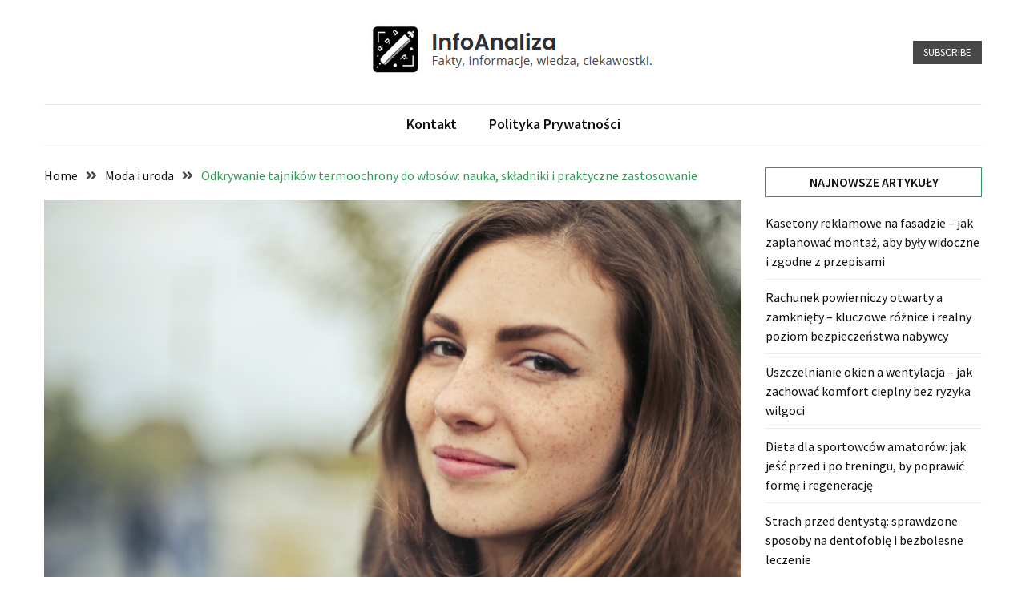

--- FILE ---
content_type: text/html; charset=UTF-8
request_url: https://infoanaliza.pl/odkrywanie-tajnikow-termoochrony-do-wlosow-nauka-skladniki-i-praktyczne-zastosowanie/
body_size: 12198
content:
<!doctype html>
<html lang="pl-PL">

<head>
  <meta charset="UTF-8">
  <meta name="viewport" content="width=device-width, initial-scale=1">
  <link rel="profile" href="https://gmpg.org/xfn/11">

  <title>Odkrywanie tajników termoochrony do włosów: nauka, składniki i praktyczne zastosowanie &#8211; InfoAnaliza</title>
<meta name='robots' content='max-image-preview:large' />
	<style>img:is([sizes="auto" i], [sizes^="auto," i]) { contain-intrinsic-size: 3000px 1500px }</style>
	<link rel='dns-prefetch' href='//fonts.googleapis.com' />
<link rel="alternate" type="application/rss+xml" title="InfoAnaliza &raquo; Kanał z wpisami" href="https://infoanaliza.pl/feed/" />
<link rel="alternate" type="application/rss+xml" title="InfoAnaliza &raquo; Kanał z komentarzami" href="https://infoanaliza.pl/comments/feed/" />
<link rel="alternate" type="application/rss+xml" title="InfoAnaliza &raquo; Odkrywanie tajników termoochrony do włosów: nauka, składniki i praktyczne zastosowanie Kanał z komentarzami" href="https://infoanaliza.pl/odkrywanie-tajnikow-termoochrony-do-wlosow-nauka-skladniki-i-praktyczne-zastosowanie/feed/" />
<script>
window._wpemojiSettings = {"baseUrl":"https:\/\/s.w.org\/images\/core\/emoji\/16.0.1\/72x72\/","ext":".png","svgUrl":"https:\/\/s.w.org\/images\/core\/emoji\/16.0.1\/svg\/","svgExt":".svg","source":{"concatemoji":"https:\/\/infoanaliza.pl\/wp-includes\/js\/wp-emoji-release.min.js?ver=6.8.2"}};
/*! This file is auto-generated */
!function(s,n){var o,i,e;function c(e){try{var t={supportTests:e,timestamp:(new Date).valueOf()};sessionStorage.setItem(o,JSON.stringify(t))}catch(e){}}function p(e,t,n){e.clearRect(0,0,e.canvas.width,e.canvas.height),e.fillText(t,0,0);var t=new Uint32Array(e.getImageData(0,0,e.canvas.width,e.canvas.height).data),a=(e.clearRect(0,0,e.canvas.width,e.canvas.height),e.fillText(n,0,0),new Uint32Array(e.getImageData(0,0,e.canvas.width,e.canvas.height).data));return t.every(function(e,t){return e===a[t]})}function u(e,t){e.clearRect(0,0,e.canvas.width,e.canvas.height),e.fillText(t,0,0);for(var n=e.getImageData(16,16,1,1),a=0;a<n.data.length;a++)if(0!==n.data[a])return!1;return!0}function f(e,t,n,a){switch(t){case"flag":return n(e,"\ud83c\udff3\ufe0f\u200d\u26a7\ufe0f","\ud83c\udff3\ufe0f\u200b\u26a7\ufe0f")?!1:!n(e,"\ud83c\udde8\ud83c\uddf6","\ud83c\udde8\u200b\ud83c\uddf6")&&!n(e,"\ud83c\udff4\udb40\udc67\udb40\udc62\udb40\udc65\udb40\udc6e\udb40\udc67\udb40\udc7f","\ud83c\udff4\u200b\udb40\udc67\u200b\udb40\udc62\u200b\udb40\udc65\u200b\udb40\udc6e\u200b\udb40\udc67\u200b\udb40\udc7f");case"emoji":return!a(e,"\ud83e\udedf")}return!1}function g(e,t,n,a){var r="undefined"!=typeof WorkerGlobalScope&&self instanceof WorkerGlobalScope?new OffscreenCanvas(300,150):s.createElement("canvas"),o=r.getContext("2d",{willReadFrequently:!0}),i=(o.textBaseline="top",o.font="600 32px Arial",{});return e.forEach(function(e){i[e]=t(o,e,n,a)}),i}function t(e){var t=s.createElement("script");t.src=e,t.defer=!0,s.head.appendChild(t)}"undefined"!=typeof Promise&&(o="wpEmojiSettingsSupports",i=["flag","emoji"],n.supports={everything:!0,everythingExceptFlag:!0},e=new Promise(function(e){s.addEventListener("DOMContentLoaded",e,{once:!0})}),new Promise(function(t){var n=function(){try{var e=JSON.parse(sessionStorage.getItem(o));if("object"==typeof e&&"number"==typeof e.timestamp&&(new Date).valueOf()<e.timestamp+604800&&"object"==typeof e.supportTests)return e.supportTests}catch(e){}return null}();if(!n){if("undefined"!=typeof Worker&&"undefined"!=typeof OffscreenCanvas&&"undefined"!=typeof URL&&URL.createObjectURL&&"undefined"!=typeof Blob)try{var e="postMessage("+g.toString()+"("+[JSON.stringify(i),f.toString(),p.toString(),u.toString()].join(",")+"));",a=new Blob([e],{type:"text/javascript"}),r=new Worker(URL.createObjectURL(a),{name:"wpTestEmojiSupports"});return void(r.onmessage=function(e){c(n=e.data),r.terminate(),t(n)})}catch(e){}c(n=g(i,f,p,u))}t(n)}).then(function(e){for(var t in e)n.supports[t]=e[t],n.supports.everything=n.supports.everything&&n.supports[t],"flag"!==t&&(n.supports.everythingExceptFlag=n.supports.everythingExceptFlag&&n.supports[t]);n.supports.everythingExceptFlag=n.supports.everythingExceptFlag&&!n.supports.flag,n.DOMReady=!1,n.readyCallback=function(){n.DOMReady=!0}}).then(function(){return e}).then(function(){var e;n.supports.everything||(n.readyCallback(),(e=n.source||{}).concatemoji?t(e.concatemoji):e.wpemoji&&e.twemoji&&(t(e.twemoji),t(e.wpemoji)))}))}((window,document),window._wpemojiSettings);
</script>
<style id='wp-emoji-styles-inline-css'>

	img.wp-smiley, img.emoji {
		display: inline !important;
		border: none !important;
		box-shadow: none !important;
		height: 1em !important;
		width: 1em !important;
		margin: 0 0.07em !important;
		vertical-align: -0.1em !important;
		background: none !important;
		padding: 0 !important;
	}
</style>
<link rel='stylesheet' id='wp-block-library-css' href='https://infoanaliza.pl/wp-includes/css/dist/block-library/style.min.css?ver=6.8.2' media='all' />
<style id='classic-theme-styles-inline-css'>
/*! This file is auto-generated */
.wp-block-button__link{color:#fff;background-color:#32373c;border-radius:9999px;box-shadow:none;text-decoration:none;padding:calc(.667em + 2px) calc(1.333em + 2px);font-size:1.125em}.wp-block-file__button{background:#32373c;color:#fff;text-decoration:none}
</style>
<style id='global-styles-inline-css'>
:root{--wp--preset--aspect-ratio--square: 1;--wp--preset--aspect-ratio--4-3: 4/3;--wp--preset--aspect-ratio--3-4: 3/4;--wp--preset--aspect-ratio--3-2: 3/2;--wp--preset--aspect-ratio--2-3: 2/3;--wp--preset--aspect-ratio--16-9: 16/9;--wp--preset--aspect-ratio--9-16: 9/16;--wp--preset--color--black: #000000;--wp--preset--color--cyan-bluish-gray: #abb8c3;--wp--preset--color--white: #ffffff;--wp--preset--color--pale-pink: #f78da7;--wp--preset--color--vivid-red: #cf2e2e;--wp--preset--color--luminous-vivid-orange: #ff6900;--wp--preset--color--luminous-vivid-amber: #fcb900;--wp--preset--color--light-green-cyan: #7bdcb5;--wp--preset--color--vivid-green-cyan: #00d084;--wp--preset--color--pale-cyan-blue: #8ed1fc;--wp--preset--color--vivid-cyan-blue: #0693e3;--wp--preset--color--vivid-purple: #9b51e0;--wp--preset--gradient--vivid-cyan-blue-to-vivid-purple: linear-gradient(135deg,rgba(6,147,227,1) 0%,rgb(155,81,224) 100%);--wp--preset--gradient--light-green-cyan-to-vivid-green-cyan: linear-gradient(135deg,rgb(122,220,180) 0%,rgb(0,208,130) 100%);--wp--preset--gradient--luminous-vivid-amber-to-luminous-vivid-orange: linear-gradient(135deg,rgba(252,185,0,1) 0%,rgba(255,105,0,1) 100%);--wp--preset--gradient--luminous-vivid-orange-to-vivid-red: linear-gradient(135deg,rgba(255,105,0,1) 0%,rgb(207,46,46) 100%);--wp--preset--gradient--very-light-gray-to-cyan-bluish-gray: linear-gradient(135deg,rgb(238,238,238) 0%,rgb(169,184,195) 100%);--wp--preset--gradient--cool-to-warm-spectrum: linear-gradient(135deg,rgb(74,234,220) 0%,rgb(151,120,209) 20%,rgb(207,42,186) 40%,rgb(238,44,130) 60%,rgb(251,105,98) 80%,rgb(254,248,76) 100%);--wp--preset--gradient--blush-light-purple: linear-gradient(135deg,rgb(255,206,236) 0%,rgb(152,150,240) 100%);--wp--preset--gradient--blush-bordeaux: linear-gradient(135deg,rgb(254,205,165) 0%,rgb(254,45,45) 50%,rgb(107,0,62) 100%);--wp--preset--gradient--luminous-dusk: linear-gradient(135deg,rgb(255,203,112) 0%,rgb(199,81,192) 50%,rgb(65,88,208) 100%);--wp--preset--gradient--pale-ocean: linear-gradient(135deg,rgb(255,245,203) 0%,rgb(182,227,212) 50%,rgb(51,167,181) 100%);--wp--preset--gradient--electric-grass: linear-gradient(135deg,rgb(202,248,128) 0%,rgb(113,206,126) 100%);--wp--preset--gradient--midnight: linear-gradient(135deg,rgb(2,3,129) 0%,rgb(40,116,252) 100%);--wp--preset--font-size--small: 13px;--wp--preset--font-size--medium: 20px;--wp--preset--font-size--large: 36px;--wp--preset--font-size--x-large: 42px;--wp--preset--spacing--20: 0.44rem;--wp--preset--spacing--30: 0.67rem;--wp--preset--spacing--40: 1rem;--wp--preset--spacing--50: 1.5rem;--wp--preset--spacing--60: 2.25rem;--wp--preset--spacing--70: 3.38rem;--wp--preset--spacing--80: 5.06rem;--wp--preset--shadow--natural: 6px 6px 9px rgba(0, 0, 0, 0.2);--wp--preset--shadow--deep: 12px 12px 50px rgba(0, 0, 0, 0.4);--wp--preset--shadow--sharp: 6px 6px 0px rgba(0, 0, 0, 0.2);--wp--preset--shadow--outlined: 6px 6px 0px -3px rgba(255, 255, 255, 1), 6px 6px rgba(0, 0, 0, 1);--wp--preset--shadow--crisp: 6px 6px 0px rgba(0, 0, 0, 1);}:where(.is-layout-flex){gap: 0.5em;}:where(.is-layout-grid){gap: 0.5em;}body .is-layout-flex{display: flex;}.is-layout-flex{flex-wrap: wrap;align-items: center;}.is-layout-flex > :is(*, div){margin: 0;}body .is-layout-grid{display: grid;}.is-layout-grid > :is(*, div){margin: 0;}:where(.wp-block-columns.is-layout-flex){gap: 2em;}:where(.wp-block-columns.is-layout-grid){gap: 2em;}:where(.wp-block-post-template.is-layout-flex){gap: 1.25em;}:where(.wp-block-post-template.is-layout-grid){gap: 1.25em;}.has-black-color{color: var(--wp--preset--color--black) !important;}.has-cyan-bluish-gray-color{color: var(--wp--preset--color--cyan-bluish-gray) !important;}.has-white-color{color: var(--wp--preset--color--white) !important;}.has-pale-pink-color{color: var(--wp--preset--color--pale-pink) !important;}.has-vivid-red-color{color: var(--wp--preset--color--vivid-red) !important;}.has-luminous-vivid-orange-color{color: var(--wp--preset--color--luminous-vivid-orange) !important;}.has-luminous-vivid-amber-color{color: var(--wp--preset--color--luminous-vivid-amber) !important;}.has-light-green-cyan-color{color: var(--wp--preset--color--light-green-cyan) !important;}.has-vivid-green-cyan-color{color: var(--wp--preset--color--vivid-green-cyan) !important;}.has-pale-cyan-blue-color{color: var(--wp--preset--color--pale-cyan-blue) !important;}.has-vivid-cyan-blue-color{color: var(--wp--preset--color--vivid-cyan-blue) !important;}.has-vivid-purple-color{color: var(--wp--preset--color--vivid-purple) !important;}.has-black-background-color{background-color: var(--wp--preset--color--black) !important;}.has-cyan-bluish-gray-background-color{background-color: var(--wp--preset--color--cyan-bluish-gray) !important;}.has-white-background-color{background-color: var(--wp--preset--color--white) !important;}.has-pale-pink-background-color{background-color: var(--wp--preset--color--pale-pink) !important;}.has-vivid-red-background-color{background-color: var(--wp--preset--color--vivid-red) !important;}.has-luminous-vivid-orange-background-color{background-color: var(--wp--preset--color--luminous-vivid-orange) !important;}.has-luminous-vivid-amber-background-color{background-color: var(--wp--preset--color--luminous-vivid-amber) !important;}.has-light-green-cyan-background-color{background-color: var(--wp--preset--color--light-green-cyan) !important;}.has-vivid-green-cyan-background-color{background-color: var(--wp--preset--color--vivid-green-cyan) !important;}.has-pale-cyan-blue-background-color{background-color: var(--wp--preset--color--pale-cyan-blue) !important;}.has-vivid-cyan-blue-background-color{background-color: var(--wp--preset--color--vivid-cyan-blue) !important;}.has-vivid-purple-background-color{background-color: var(--wp--preset--color--vivid-purple) !important;}.has-black-border-color{border-color: var(--wp--preset--color--black) !important;}.has-cyan-bluish-gray-border-color{border-color: var(--wp--preset--color--cyan-bluish-gray) !important;}.has-white-border-color{border-color: var(--wp--preset--color--white) !important;}.has-pale-pink-border-color{border-color: var(--wp--preset--color--pale-pink) !important;}.has-vivid-red-border-color{border-color: var(--wp--preset--color--vivid-red) !important;}.has-luminous-vivid-orange-border-color{border-color: var(--wp--preset--color--luminous-vivid-orange) !important;}.has-luminous-vivid-amber-border-color{border-color: var(--wp--preset--color--luminous-vivid-amber) !important;}.has-light-green-cyan-border-color{border-color: var(--wp--preset--color--light-green-cyan) !important;}.has-vivid-green-cyan-border-color{border-color: var(--wp--preset--color--vivid-green-cyan) !important;}.has-pale-cyan-blue-border-color{border-color: var(--wp--preset--color--pale-cyan-blue) !important;}.has-vivid-cyan-blue-border-color{border-color: var(--wp--preset--color--vivid-cyan-blue) !important;}.has-vivid-purple-border-color{border-color: var(--wp--preset--color--vivid-purple) !important;}.has-vivid-cyan-blue-to-vivid-purple-gradient-background{background: var(--wp--preset--gradient--vivid-cyan-blue-to-vivid-purple) !important;}.has-light-green-cyan-to-vivid-green-cyan-gradient-background{background: var(--wp--preset--gradient--light-green-cyan-to-vivid-green-cyan) !important;}.has-luminous-vivid-amber-to-luminous-vivid-orange-gradient-background{background: var(--wp--preset--gradient--luminous-vivid-amber-to-luminous-vivid-orange) !important;}.has-luminous-vivid-orange-to-vivid-red-gradient-background{background: var(--wp--preset--gradient--luminous-vivid-orange-to-vivid-red) !important;}.has-very-light-gray-to-cyan-bluish-gray-gradient-background{background: var(--wp--preset--gradient--very-light-gray-to-cyan-bluish-gray) !important;}.has-cool-to-warm-spectrum-gradient-background{background: var(--wp--preset--gradient--cool-to-warm-spectrum) !important;}.has-blush-light-purple-gradient-background{background: var(--wp--preset--gradient--blush-light-purple) !important;}.has-blush-bordeaux-gradient-background{background: var(--wp--preset--gradient--blush-bordeaux) !important;}.has-luminous-dusk-gradient-background{background: var(--wp--preset--gradient--luminous-dusk) !important;}.has-pale-ocean-gradient-background{background: var(--wp--preset--gradient--pale-ocean) !important;}.has-electric-grass-gradient-background{background: var(--wp--preset--gradient--electric-grass) !important;}.has-midnight-gradient-background{background: var(--wp--preset--gradient--midnight) !important;}.has-small-font-size{font-size: var(--wp--preset--font-size--small) !important;}.has-medium-font-size{font-size: var(--wp--preset--font-size--medium) !important;}.has-large-font-size{font-size: var(--wp--preset--font-size--large) !important;}.has-x-large-font-size{font-size: var(--wp--preset--font-size--x-large) !important;}
:where(.wp-block-post-template.is-layout-flex){gap: 1.25em;}:where(.wp-block-post-template.is-layout-grid){gap: 1.25em;}
:where(.wp-block-columns.is-layout-flex){gap: 2em;}:where(.wp-block-columns.is-layout-grid){gap: 2em;}
:root :where(.wp-block-pullquote){font-size: 1.5em;line-height: 1.6;}
</style>
<link rel='stylesheet' id='google-font-css' href='//fonts.googleapis.com/css2?family=Source+Sans+Pro%3Awght%40400%3B600%3B700&#038;display=swap&#038;ver=1.0.0' media='all' />
<link rel='stylesheet' id='font-awesome-css' href='https://infoanaliza.pl/wp-content/themes/blockwp/candidthemes/assets/vendor/font-awesome/all.min.css?ver=1.0.0' media='all' />
<link rel='stylesheet' id='blockwp-style-css' href='https://infoanaliza.pl/wp-content/themes/blockwp/style.css?ver=1.0.0' media='all' />
<style id='blockwp-style-inline-css'>
:root { 
               --primary-color: #309953; 
            }.site-header-topbar  { 
                background-color: #fff1ce; 
            }
</style>
<script src="https://infoanaliza.pl/wp-includes/js/jquery/jquery.min.js?ver=3.7.1" id="jquery-core-js"></script>
<script src="https://infoanaliza.pl/wp-includes/js/jquery/jquery-migrate.min.js?ver=3.4.1" id="jquery-migrate-js"></script>
<link rel="https://api.w.org/" href="https://infoanaliza.pl/wp-json/" /><link rel="alternate" title="JSON" type="application/json" href="https://infoanaliza.pl/wp-json/wp/v2/posts/142" /><link rel="EditURI" type="application/rsd+xml" title="RSD" href="https://infoanaliza.pl/xmlrpc.php?rsd" />
<meta name="generator" content="WordPress 6.8.2" />
<link rel="canonical" href="https://infoanaliza.pl/odkrywanie-tajnikow-termoochrony-do-wlosow-nauka-skladniki-i-praktyczne-zastosowanie/" />
<link rel='shortlink' href='https://infoanaliza.pl/?p=142' />
<link rel="alternate" title="oEmbed (JSON)" type="application/json+oembed" href="https://infoanaliza.pl/wp-json/oembed/1.0/embed?url=https%3A%2F%2Finfoanaliza.pl%2Fodkrywanie-tajnikow-termoochrony-do-wlosow-nauka-skladniki-i-praktyczne-zastosowanie%2F" />
<link rel="alternate" title="oEmbed (XML)" type="text/xml+oembed" href="https://infoanaliza.pl/wp-json/oembed/1.0/embed?url=https%3A%2F%2Finfoanaliza.pl%2Fodkrywanie-tajnikow-termoochrony-do-wlosow-nauka-skladniki-i-praktyczne-zastosowanie%2F&#038;format=xml" />
<link rel="pingback" href="https://infoanaliza.pl/xmlrpc.php"><style>.recentcomments a{display:inline !important;padding:0 !important;margin:0 !important;}</style>		<style type="text/css">
			.site-title,
			.site-description {
				position: absolute;
				clip: rect(1px, 1px, 1px, 1px);
			}

					</style>
</head>

<body class="wp-singular post-template-default single single-post postid-142 single-format-standard wp-custom-logo wp-theme-blockwp ct-sticky-sidebar">
          <a class='skip-link screen-reader-text' href='#ct-content-area'>
            Skip to content        </a>
                    <header id='masthead' class='site-header'>
            
            <div id='offcanvas-sidebar' class='offcanvas-sidenav'>
                <button class='close-btn'><i class='fa fa-times'></i></button>
                                    <div class="default-widgets">
                        
		<div class="widget widget_recent_entries">
		<h2 class="widgettitle">Ostatnie wpisy</h2>
		<ul>
											<li>
					<a href="https://infoanaliza.pl/kasetony-reklamowe-na-fasadzie-jak-zaplanowac-montaz-aby-byly-widoczne-i-zgodne-z-przepisami/">Kasetony reklamowe na fasadzie – jak zaplanować montaż, aby były widoczne i zgodne z przepisami</a>
									</li>
											<li>
					<a href="https://infoanaliza.pl/rachunek-powierniczy-otwarty-a-zamkniety-kluczowe-roznice-i-realny-poziom-bezpieczenstwa-nabywcy/">Rachunek powierniczy otwarty a zamknięty – kluczowe różnice i realny poziom bezpieczeństwa nabywcy</a>
									</li>
											<li>
					<a href="https://infoanaliza.pl/uszczelnianie-okien-a-wentylacja-jak-zachowac-komfort-cieplny-bez-ryzyka-wilgoci/">Uszczelnianie okien a wentylacja – jak zachować komfort cieplny bez ryzyka wilgoci</a>
									</li>
											<li>
					<a href="https://infoanaliza.pl/dieta-dla-sportowcow-amatorow-jak-jesc-przed-i-po-treningu-by-poprawic-forme-i-regeneracje/">Dieta dla sportowców amatorów: jak jeść przed i po treningu, by poprawić formę i regenerację</a>
									</li>
											<li>
					<a href="https://infoanaliza.pl/strach-przed-dentysta-sprawdzone-sposoby-na-dentofobie-i-bezbolesne-leczenie/">Strach przed dentystą: sprawdzone sposoby na dentofobię i bezbolesne leczenie</a>
									</li>
					</ul>

		</div>                        <div class="widget widget_categories">
                            <h2 class="widget-title">Most Used Categories</h2>
                            <ul>
                                	<li class="cat-item cat-item-1"><a href="https://infoanaliza.pl/category/inne/">Inne</a> (139)
</li>
	<li class="cat-item cat-item-4"><a href="https://infoanaliza.pl/category/dom-i-ogrod/">Dom i ogród</a> (95)
</li>
	<li class="cat-item cat-item-13"><a href="https://infoanaliza.pl/category/motoryzacja-i-transport/">Motoryzacja i transport</a> (61)
</li>
	<li class="cat-item cat-item-11"><a href="https://infoanaliza.pl/category/medycyna-i-zdrowie/">Medycyna i zdrowie</a> (60)
</li>
	<li class="cat-item cat-item-3"><a href="https://infoanaliza.pl/category/budownictwo-i-architektura/">Budownictwo i architektura</a> (53)
</li>
	<li class="cat-item cat-item-10"><a href="https://infoanaliza.pl/category/marketing-i-reklama/">Marketing i reklama</a> (44)
</li>
	<li class="cat-item cat-item-2"><a href="https://infoanaliza.pl/category/biznes-i-finanse/">Biznes i finanse</a> (39)
</li>
	<li class="cat-item cat-item-12"><a href="https://infoanaliza.pl/category/moda-i-uroda/">Moda i uroda</a> (33)
</li>
	<li class="cat-item cat-item-6"><a href="https://infoanaliza.pl/category/elektronika-i-internet/">Elektronika i Internet</a> (31)
</li>
	<li class="cat-item cat-item-20"><a href="https://infoanaliza.pl/category/turystyka-i-wypoczynek/">Turystyka i wypoczynek</a> (23)
</li>
                            </ul>
                        </div>
                    </div>
                            </div>
                <div id='page' class='site'>
                <a class='skip-link screen-reader-text' href='#ct-content-area'>
            Skip to content        </a>
                    <header id='masthead' class='site-header'>
                    <div class="site-main-header-wrapper">

                    <div class="site-main-header">
                <div class="container">
                    <div class="row">
                                            <div class="col-sm-1-4 mbl-hide">
                                                    </div>
                                            <div class="col-sm-1-2">
                            <div class="site-branding">
                                <a href="https://infoanaliza.pl/" class="custom-logo-link" rel="home"><img width="359" height="64" src="https://infoanaliza.pl/wp-content/uploads/2024/04/logo3.png" class="custom-logo" alt="InfoAnaliza" decoding="async" srcset="https://infoanaliza.pl/wp-content/uploads/2024/04/logo3.png 359w, https://infoanaliza.pl/wp-content/uploads/2024/04/logo3-300x53.png 300w" sizes="(max-width: 359px) 100vw, 359px" /></a>                                    <p class="site-title"><a href="https://infoanaliza.pl/" rel="home">InfoAnaliza</a></p>
                                                                    <p class="site-description">Portal informacyjny</p>
                                                            </div><!-- .site-branding -->
                        </div>
                                            <div class="col-sm-1-4 text-right mbl-hide">
                                        <a href='#' class='btn btn-dark text-uppercase'> Subscribe </a>
                        </div>
                                        </div>
                </div>
            </div> <!-- .main-header -->
            <div class="menu-wrapper">
            <div class="container">
                <div class="container-inner" id="ct-menu-container">
                                    <div class="ct-mobile-top-menu-wrapper">
                                                <div class="menu-toggle-wrapper text-right">

                            <button class="menu-toggle" id="ct-menu-toggle" aria-controls="primary-menu" aria-expanded="false">
                                <i class="fas fa-bars"></i>
                            </button>
                        </div>
                                        </div>
                                    <nav id="site-navigation" class="main-navigation">
                        <ul id="primary-menu" class="menu"><li id="menu-item-13" class="menu-item menu-item-type-post_type menu-item-object-page menu-item-13"><a href="https://infoanaliza.pl/kontakt/">Kontakt</a></li>
<li id="menu-item-12" class="menu-item menu-item-type-post_type menu-item-object-page menu-item-privacy-policy menu-item-12"><a rel="privacy-policy" href="https://infoanaliza.pl/polityka-prywatnosci/">Polityka prywatności</a></li>
<li class="nav-item ct-nav-item"><a class="nav-link close_nav" href="#"><i class="fa fa-times"></i></a></li></ul>                    </nav><!-- #site-navigation -->
                    
                </div>
            </div>
        </div> <!-- .menu-wrapper -->
            </div> <!-- .site-main-header-wrapper -->
            </header><!-- #masthead -->
        
  <div id="ct-content-area" class="ct-site-content-wrapper ct-right-sidebar ct-enable-underline"><div class="ct-inner-content-area">
	<div class="container">
		<div class="row">

			<main id="primary" class="site-main col-sm-2-3 col-lg-3-4">

				
<article id="post-142" class="post-142 post type-post status-publish format-standard has-post-thumbnail hentry category-moda-i-uroda">
	<div class="card-item card-media-aside">
		                <div class="blockwp-breadcrumb-wrapper">
                    <div class='breadcrumbs init-animate clearfix'><div id='blockwp-breadcrumbs' class='clearfix'><div role="navigation" aria-label="Breadcrumbs" class="breadcrumb-trail breadcrumbs" itemprop="breadcrumb"><ul class="trail-items" itemscope itemtype="http://schema.org/BreadcrumbList"><meta name="numberOfItems" content="3" /><meta name="itemListOrder" content="Ascending" /><li itemprop="itemListElement" itemscope itemtype="http://schema.org/ListItem" class="trail-item trail-begin"><a href="https://infoanaliza.pl/" rel="home" itemprop="item"><span itemprop="name">Home</span></a><meta itemprop="position" content="1" /></li><li itemprop="itemListElement" itemscope itemtype="http://schema.org/ListItem" class="trail-item"><a href="https://infoanaliza.pl/category/moda-i-uroda/" itemprop="item"><span itemprop="name">Moda i uroda</span></a><meta itemprop="position" content="2" /></li><li itemprop="itemListElement" itemscope itemtype="http://schema.org/ListItem" class="trail-item trail-end"><a href="https://infoanaliza.pl/odkrywanie-tajnikow-termoochrony-do-wlosow-nauka-skladniki-i-praktyczne-zastosowanie/" itemprop="item"><span itemprop="name">Odkrywanie tajników termoochrony do włosów: nauka, składniki i praktyczne zastosowanie</span></a><meta itemprop="position" content="3" /></li></ul></div></div></div>                </div>

				<div class="post-thumbnail">
					<img width="1000" height="667" src="https://infoanaliza.pl/wp-content/uploads/2023/10/pexels-andrea-piacquadio-948873.jpg" class="attachment-post-thumbnail size-post-thumbnail wp-post-image" alt="" decoding="async" fetchpriority="high" srcset="https://infoanaliza.pl/wp-content/uploads/2023/10/pexels-andrea-piacquadio-948873.jpg 1000w, https://infoanaliza.pl/wp-content/uploads/2023/10/pexels-andrea-piacquadio-948873-300x200.jpg 300w, https://infoanaliza.pl/wp-content/uploads/2023/10/pexels-andrea-piacquadio-948873-768x512.jpg 768w" sizes="(max-width: 1000px) 100vw, 1000px" />				</div><!-- .post-thumbnail -->

					<div class="card-body">
			<header class="entry-header">
				<h1 class="entry-title">Odkrywanie tajników termoochrony do włosów: nauka, składniki i praktyczne zastosowanie</h1>					<div class="entry-meta">
						<span class="byline"> <span class="author vcard"><a class="url fn n" href="https://infoanaliza.pl/author/admin/">Redakcja</a></span></span><span class="posted-on"><a href="https://infoanaliza.pl/odkrywanie-tajnikow-termoochrony-do-wlosow-nauka-skladniki-i-praktyczne-zastosowanie/" rel="bookmark"><time class="entry-date published" datetime="2023-10-23T11:40:11+00:00">23 października, 2023</time><time class="updated" datetime="2023-10-13T11:48:46+00:00">13 października, 2023</time></a></span>					</div><!-- .entry-meta -->
							</header><!-- .entry-header -->
			<div class="entry-content">
				<div class="flex flex-grow flex-col gap-3 max-w-full">
<div class="flex flex-col items-start gap-3 whitespace-pre-wrap break-words overflow-x-auto">
<div class="markdown prose w-full break-words dark:prose-invert dark">
<p>Witaj, drogi czytelniku. Na pierwszy rzut oka termoochrona do włosów może wydawać się tylko kolejnym kosmetycznym produktem. Ale czy jesteś pewien, że wiesz, jak działają te substancje, skąd się wzięły i jak je prawidłowo stosować? Ten artykuł zabierze cię w głęboką analizę tego fascynującego tematu, łącząc naukę i praktyczne zastosowanie w jednym zintegrowanym przeglądzie.</p>
<h4>Rozpracowanie składników: Co kryje się w produktach do termoochrony włosów?</h4>
<p>Gdy sięgniemy po produkt z półki, często nie zdajemy sobie sprawy z tego, co dokładnie kryje się w jego składzie. Produkty do termoochrony włosów nie są tu wyjątkiem. Niektóre z nich zawierają silikony, aminokwasy i różne formy protein, których zadaniem jest tworzenie bariery ochronnej na powierzchni włosa. <strong>Termoochrona do włosów</strong> jest zwykle formułowana tak, aby chronić delikatne włosy przed uszkodzeniem spowodowanym przez gorące narzędzia, takie jak prostownice czy suszarki.</p>
<p>Ciekawostką jest, że wiele tych produktów zawiera także ekstrakty roślinne, takie jak aloes, które są znane ze swoich właściwości nawilżających i łagodzących. Działają one synergicznie z innymi składnikami, zwiększając efektywność termoochrony. Zatem podczas wyboru produktu do <strong>termoochrony włosów</strong>, warto zwrócić uwagę na jego skład, który może wskazywać na to, jak skuteczny i bezpieczny jest produkt.</p>
<h4>Naukowy kontekst: Jak badania wpłynęły na rozwój termoochrony do włosów?</h4>
<p>Sektor kosmetyczny, jak każda inna branża, jest ściśle związany z badaniami naukowymi. W kontekście termoochrony włosów, nauka odgrywa kluczową rolę. Ostatnie dekady przyniosły liczne badania, które pomogły zrozumieć, jak włosy reagują na wysoką temperaturę i jakie substancje są najskuteczniejsze w ich ochronie. <strong>Termoochrona do włosów</strong> nie jest przypadkowym wynalazkiem, lecz produktem opartym na solidnych podstawach naukowych.</p>
<p>Ciekawym aspektem są badania nad porowatością włosów i jej wpływem na efektywność termoochrony. Okazuje się, że włosy o różnej porowatości mogą różnie reagować na te same składniki, co jest kluczową informacją dla producentów. Dzięki tym badaniom, obecnie mamy dostęp do produktów, które są skierowane do różnych typów włosów, od suchych po tłuste i od prostych do kręconych.</p>
<h4>Termoochrona włosów w praktyce: Jak prawidłowo stosować produkty termoochronne?</h4>
<p>Okej, więc już wiemy, co kryje się w butelkach i jak nauka wpłynęła na rozwój termoochrony. Ale jak stosować te produkty w praktyce? Zasady są dość proste, ale bardzo ważne:</p>
<ul>
<li>Zawsze aplikuj produkt na mokre włosy.</li>
<li>Nie używaj zbyt dużo produktu; nadmiar może spowodować efekt &#8222;obciążenia&#8221; włosów.</li>
<li>Poczekaj kilka minut, zanim zaczniesz używać gorących narzędzi, aby produkt zdążył się wchłonąć.</li>
</ul>
<p>Stosując <strong>termoochronę do włosów</strong> w ten sposób, zwiększasz szanse na ochronę włosów przed uszkodzeniem i zachowanie ich zdrowego wyglądu.</p>
<h4>Rozwiązania dla różnych typów włosów: Jaka termoochrona pasuje do Twojego typu włosów?</h4>
<p>Nie każdy produkt do termoochrony będzie pasował do każdego typu włosów. Na przykład, osoby z suchymi włosami mogą potrzebować produktu z dodatkowymi składnikami nawilżającymi, podczas gdy osoby z włosami tłustymi będą potrzebować lżejszej formuły. Co więcej, włosy kręcone i falowane często potrzebują bardziej zaawansowanej ochrony, ponieważ są z natury bardziej podatne na uszkodzenia.</p>
<p>Dlatego zawsze zwracaj uwagę na opis produktu i próbuj różnych opcji, aby znaleźć tę, która najbardziej odpowiada Twoim potrzebom. Zapamiętaj, <strong>termoochrona włosów</strong> nie jest jednorodna i warto czasem poświęcić chwilę na dobranie odpowiedniego produktu. Ostateczny wybór może znacznie wpłynąć na stan i wygląd Twoich włosów.</p>
<p>Więcej informacji na stronie: <a href="https://milkshakeshop.pl/pl/c/Termoochrona-wlosow/89">https://milkshakeshop.pl/pl/c/Termoochrona-wlosow/89</a></p>
</div>
</div>
</div>
			</div><!-- .entry-content -->
							<footer class="entry-footer">
									</footer><!-- .entry-footer -->
					</div>

	</div> <!-- .card-item -->
</article><!-- #post-142 -->
	<nav class="navigation post-navigation" aria-label="Wpisy">
		<h2 class="screen-reader-text">Nawigacja wpisu</h2>
		<div class="nav-links"><div class="nav-previous"><a href="https://infoanaliza.pl/odkryj-najwygodniejsze-opcje-przewozu-z-lotniska-w-gdansku-od-taksowek-do-shuttleow/" rel="prev"><span class="nav-subtitle">Previous:</span> <span class="nav-title">Odkryj najwygodniejsze opcje przewozu z lotniska w Gdańsku: od taksówek do shuttle&#8217;ów</span></a></div><div class="nav-next"><a href="https://infoanaliza.pl/czy-warto-inwestowac-w-stala-wspolprace-z-jednym-gabinetem-dentystycznym-zalety-i-pulapki/" rel="next"><span class="nav-subtitle">Next:</span> <span class="nav-title">Czy warto inwestować w stałą współpracę z jednym gabinetem dentystycznym? Zalety i pułapki</span></a></div></div>
	</nav>                <div class="related-posts">
                                            <h2>
                            Related Posts                        </h2>
                    
                                            <div class="rel-post-list">
                            <div class="row">
                                                                    <div class="col-sm-1-3 rel-post-wrap">
                                                                                    <div class="img-wrapper">
                                                <a href="https://infoanaliza.pl/pielegnacja-bizuterii-srebrnej-z-kamieniami-przewodnik-praktyczny/">
                                                    <img width="1000" height="667" src="https://infoanaliza.pl/wp-content/uploads/2025/12/pexels-zvolskiy-1721937.jpg" class="attachment-blockwp-medium size-blockwp-medium wp-post-image" alt="" decoding="async" srcset="https://infoanaliza.pl/wp-content/uploads/2025/12/pexels-zvolskiy-1721937.jpg 1000w, https://infoanaliza.pl/wp-content/uploads/2025/12/pexels-zvolskiy-1721937-300x200.jpg 300w, https://infoanaliza.pl/wp-content/uploads/2025/12/pexels-zvolskiy-1721937-768x512.jpg 768w" sizes="(max-width: 1000px) 100vw, 1000px" />                                                </a>
                                            </div>
                                                                                <div class="rel-post-content">
                                            <div class="entry-title">
                                                <h3>
                                                    <a href="https://infoanaliza.pl/pielegnacja-bizuterii-srebrnej-z-kamieniami-przewodnik-praktyczny/">
                                                        Pielęgnacja biżuterii srebrnej z kamieniami &#8211; przewodnik praktyczny                                                    </a>
                                                </h3>
                                            </div>
                                                                                        <div class="entry-meta">
                                                <span class="posted-on"><a href="https://infoanaliza.pl/pielegnacja-bizuterii-srebrnej-z-kamieniami-przewodnik-praktyczny/" rel="bookmark"><time class="entry-date published updated" datetime="2025-12-30T21:10:37+00:00">30 grudnia, 2025</time></a></span><span class="byline"> <span class="author vcard"><a class="url fn n" href="https://infoanaliza.pl/author/admin/">Redakcja</a></span></span>                                            </div>
                                        </div>
                                    </div>
                                    <!-- .rel-post-wrap -->
                                                                    <div class="col-sm-1-3 rel-post-wrap">
                                                                                    <div class="img-wrapper">
                                                <a href="https://infoanaliza.pl/zegarki-a-bizuteria-jak-laczyc-paski-bransolety-i-metale-aby-calosc-wygladala-spojnie/">
                                                    <img width="1000" height="667" src="https://infoanaliza.pl/wp-content/uploads/2025/12/pexels-aloevera-20805370.jpg" class="attachment-blockwp-medium size-blockwp-medium wp-post-image" alt="" decoding="async" srcset="https://infoanaliza.pl/wp-content/uploads/2025/12/pexels-aloevera-20805370.jpg 1000w, https://infoanaliza.pl/wp-content/uploads/2025/12/pexels-aloevera-20805370-300x200.jpg 300w, https://infoanaliza.pl/wp-content/uploads/2025/12/pexels-aloevera-20805370-768x512.jpg 768w" sizes="(max-width: 1000px) 100vw, 1000px" />                                                </a>
                                            </div>
                                                                                <div class="rel-post-content">
                                            <div class="entry-title">
                                                <h3>
                                                    <a href="https://infoanaliza.pl/zegarki-a-bizuteria-jak-laczyc-paski-bransolety-i-metale-aby-calosc-wygladala-spojnie/">
                                                        Zegarki a biżuteria – jak łączyć paski, bransolety i metale, aby całość wyglądała spójnie                                                    </a>
                                                </h3>
                                            </div>
                                                                                        <div class="entry-meta">
                                                <span class="posted-on"><a href="https://infoanaliza.pl/zegarki-a-bizuteria-jak-laczyc-paski-bransolety-i-metale-aby-calosc-wygladala-spojnie/" rel="bookmark"><time class="entry-date published updated" datetime="2025-12-01T10:22:50+00:00">1 grudnia, 2025</time></a></span><span class="byline"> <span class="author vcard"><a class="url fn n" href="https://infoanaliza.pl/author/admin/">Redakcja</a></span></span>                                            </div>
                                        </div>
                                    </div>
                                    <!-- .rel-post-wrap -->
                                                                    <div class="col-sm-1-3 rel-post-wrap">
                                                                                    <div class="img-wrapper">
                                                <a href="https://infoanaliza.pl/jak-zbudowac-idealny-zestaw-startowy-kosmetykow-do-pielegnacji-domowej/">
                                                    <img width="1000" height="667" src="https://infoanaliza.pl/wp-content/uploads/2025/09/pexels-sora-shimazaki-5938242.jpg" class="attachment-blockwp-medium size-blockwp-medium wp-post-image" alt="" decoding="async" loading="lazy" srcset="https://infoanaliza.pl/wp-content/uploads/2025/09/pexels-sora-shimazaki-5938242.jpg 1000w, https://infoanaliza.pl/wp-content/uploads/2025/09/pexels-sora-shimazaki-5938242-300x200.jpg 300w, https://infoanaliza.pl/wp-content/uploads/2025/09/pexels-sora-shimazaki-5938242-768x512.jpg 768w" sizes="auto, (max-width: 1000px) 100vw, 1000px" />                                                </a>
                                            </div>
                                                                                <div class="rel-post-content">
                                            <div class="entry-title">
                                                <h3>
                                                    <a href="https://infoanaliza.pl/jak-zbudowac-idealny-zestaw-startowy-kosmetykow-do-pielegnacji-domowej/">
                                                        Jak zbudować idealny zestaw startowy kosmetyków do pielęgnacji domowej                                                    </a>
                                                </h3>
                                            </div>
                                                                                        <div class="entry-meta">
                                                <span class="posted-on"><a href="https://infoanaliza.pl/jak-zbudowac-idealny-zestaw-startowy-kosmetykow-do-pielegnacji-domowej/" rel="bookmark"><time class="entry-date published updated" datetime="2025-09-26T07:45:50+00:00">26 września, 2025</time></a></span><span class="byline"> <span class="author vcard"><a class="url fn n" href="https://infoanaliza.pl/author/admin/">Redakcja</a></span></span>                                            </div>
                                        </div>
                                    </div>
                                    <!-- .rel-post-wrap -->
                                                            </div>
                        </div>

                                    </div> <!-- .related-post -->
            
				
<div id="comments" class="comments-area">

		<div id="respond" class="comment-respond">
		<h3 id="reply-title" class="comment-reply-title">Dodaj komentarz <small><a rel="nofollow" id="cancel-comment-reply-link" href="/odkrywanie-tajnikow-termoochrony-do-wlosow-nauka-skladniki-i-praktyczne-zastosowanie/#respond" style="display:none;">Anuluj pisanie odpowiedzi</a></small></h3><form action="https://infoanaliza.pl/wp-comments-post.php" method="post" id="commentform" class="comment-form"><p class="comment-notes"><span id="email-notes">Twój adres e-mail nie zostanie opublikowany.</span> <span class="required-field-message">Wymagane pola są oznaczone <span class="required">*</span></span></p><p class="comment-form-comment"><label for="comment">Komentarz <span class="required">*</span></label> <textarea autocomplete="new-password"  id="cf650572a7"  name="cf650572a7"   cols="45" rows="8" maxlength="65525" required></textarea><textarea id="comment" aria-label="hp-comment" aria-hidden="true" name="comment" autocomplete="new-password" style="padding:0 !important;clip:rect(1px, 1px, 1px, 1px) !important;position:absolute !important;white-space:nowrap !important;height:1px !important;width:1px !important;overflow:hidden !important;" tabindex="-1"></textarea><script data-noptimize>document.getElementById("comment").setAttribute( "id", "ad52499f469233339199e3bb9d2094f5" );document.getElementById("cf650572a7").setAttribute( "id", "comment" );</script></p><p class="comment-form-author"><label for="author">Nazwa <span class="required">*</span></label> <input id="author" name="author" type="text" value="" size="30" maxlength="245" autocomplete="name" required /></p>
<p class="comment-form-email"><label for="email">Adres e-mail <span class="required">*</span></label> <input id="email" name="email" type="email" value="" size="30" maxlength="100" aria-describedby="email-notes" autocomplete="email" required /></p>
<p class="comment-form-url"><label for="url">Witryna internetowa</label> <input id="url" name="url" type="url" value="" size="30" maxlength="200" autocomplete="url" /></p>
<p class="comment-form-cookies-consent"><input id="wp-comment-cookies-consent" name="wp-comment-cookies-consent" type="checkbox" value="yes" /> <label for="wp-comment-cookies-consent">Zapamiętaj moje dane w tej przeglądarce podczas pisania kolejnych komentarzy.</label></p>
<p class="form-submit"><input name="submit" type="submit" id="submit" class="submit" value="Komentarz wpisu" /> <input type='hidden' name='comment_post_ID' value='142' id='comment_post_ID' />
<input type='hidden' name='comment_parent' id='comment_parent' value='0' />
</p></form>	</div><!-- #respond -->
	
</div><!-- #comments -->

			</main><!-- #main -->

			
<aside id="secondary" class="ct-sidebar widget-area col-sm-1-3 col-lg-1-4">
	
		<section id="recent-posts-2" class="widget widget_recent_entries">
		<h2 class="widget-title">Najnowsze artykuły</h2>
		<ul>
											<li>
					<a href="https://infoanaliza.pl/kasetony-reklamowe-na-fasadzie-jak-zaplanowac-montaz-aby-byly-widoczne-i-zgodne-z-przepisami/">Kasetony reklamowe na fasadzie – jak zaplanować montaż, aby były widoczne i zgodne z przepisami</a>
									</li>
											<li>
					<a href="https://infoanaliza.pl/rachunek-powierniczy-otwarty-a-zamkniety-kluczowe-roznice-i-realny-poziom-bezpieczenstwa-nabywcy/">Rachunek powierniczy otwarty a zamknięty – kluczowe różnice i realny poziom bezpieczeństwa nabywcy</a>
									</li>
											<li>
					<a href="https://infoanaliza.pl/uszczelnianie-okien-a-wentylacja-jak-zachowac-komfort-cieplny-bez-ryzyka-wilgoci/">Uszczelnianie okien a wentylacja – jak zachować komfort cieplny bez ryzyka wilgoci</a>
									</li>
											<li>
					<a href="https://infoanaliza.pl/dieta-dla-sportowcow-amatorow-jak-jesc-przed-i-po-treningu-by-poprawic-forme-i-regeneracje/">Dieta dla sportowców amatorów: jak jeść przed i po treningu, by poprawić formę i regenerację</a>
									</li>
											<li>
					<a href="https://infoanaliza.pl/strach-przed-dentysta-sprawdzone-sposoby-na-dentofobie-i-bezbolesne-leczenie/">Strach przed dentystą: sprawdzone sposoby na dentofobię i bezbolesne leczenie</a>
									</li>
					</ul>

		</section><section id="recent-comments-2" class="widget widget_recent_comments"><h2 class="widget-title">Najnowsze komentarze</h2><ul id="recentcomments"></ul></section><section id="text-2" class="widget widget_text"><h2 class="widget-title">O portalu</h2>			<div class="textwidget"><p>Portal informacyjny, który kieruje reflektor na najważniejsze wydarzenia w kraju i na świecie. Zebraliśmy dla Ciebie szereg artykułów z różnych dziedzin życia: od polityki po kulturę, od ekonomii po naukę. Jesteśmy dumni, że możemy dostarczyć starannie wyselekcjonowane i rzetelne informacje, które pomogą Ci być na bieżąco z tym, co się dzieje wokół Ciebie.<br />
Sprawdź <a href="https://infoanaliza.pl/tag/artykul-redakcyjny/"><strong>wybrane artykuły</strong></a> które przygotowaliśmy specjalnie dla Ciebie.</p>
</div>
		</section></aside><!-- #secondary -->		</div>
	</div>
</div> <!-- .main-content-area -->
</div> <!-- #ct-content-area -->
        <footer id="colophon" class="site-footer">
                <div class="footer-top">
                    </div>
        <div class="container footer-bottom">
            <div class="row">
                            <div class="site-info col-md-1-2">
                    Copyright All Rights Reserved                        <span class="sep"> | </span>
                                        Theme: BlockWP by <a href="https://www.candidthemes.com/">Candid Themes</a>.                </div><!-- .site-info -->
                                    <div class="footer-bottom-right col-md-1-2">
                        <form role="search" method="get" class="search-form" action="https://infoanaliza.pl/">
				<label>
					<span class="screen-reader-text">Szukaj:</span>
					<input type="search" class="search-field" placeholder="Szukaj &hellip;" value="" name="s" />
				</label>
				<input type="submit" class="search-submit" value="Szukaj" />
			</form>                    </div> <!-- .footer-bottom-right -->
                            </div> <!-- .row -->
        </div> <!-- .container -->
        </footer><!-- #colophon -->
        
</div><!-- #page -->

            <a href="javascript:void(0);" class="footer-go-to-top go-to-top"><i class="fas fa-long-arrow-alt-up"></i></a>
<script type="speculationrules">
{"prefetch":[{"source":"document","where":{"and":[{"href_matches":"\/*"},{"not":{"href_matches":["\/wp-*.php","\/wp-admin\/*","\/wp-content\/uploads\/*","\/wp-content\/*","\/wp-content\/plugins\/*","\/wp-content\/themes\/blockwp\/*","\/*\\?(.+)"]}},{"not":{"selector_matches":"a[rel~=\"nofollow\"]"}},{"not":{"selector_matches":".no-prefetch, .no-prefetch a"}}]},"eagerness":"conservative"}]}
</script>
<script src="https://infoanaliza.pl/wp-content/themes/blockwp/candidthemes/assets/js/navigation.js?ver=1.0.0" id="blockwp-navigation-js"></script>
<script src="https://infoanaliza.pl/wp-content/themes/blockwp/candidthemes/assets/js/theia-sticky-sidebar.js?ver=1.0.0" id="theia-sticky-sidebar-js"></script>
<script src="https://infoanaliza.pl/wp-content/themes/blockwp/candidthemes/assets/js/custom.js?ver=1.0.0" id="fairy-custom-js-js"></script>
<script src="https://infoanaliza.pl/wp-includes/js/comment-reply.min.js?ver=6.8.2" id="comment-reply-js" async data-wp-strategy="async"></script>

</body>

</html>